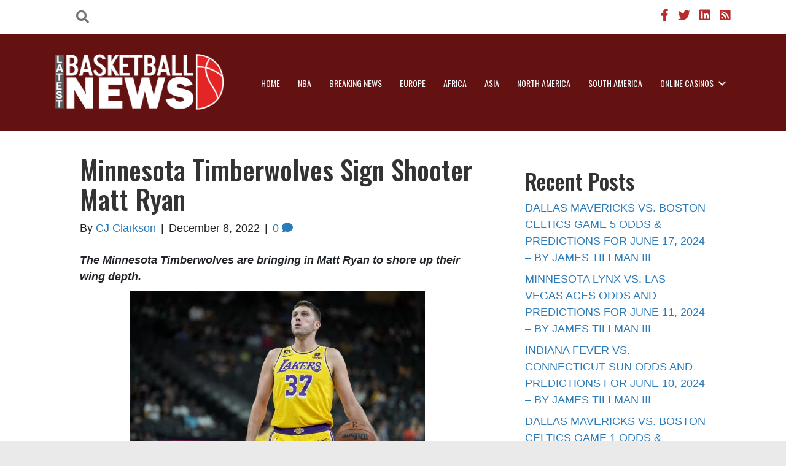

--- FILE ---
content_type: text/html; charset=UTF-8
request_url: https://www.latestbasketballnews.com/minnesota-timberwolves-sign-shooter-matt-ryan/
body_size: 60548
content:
<!DOCTYPE html>
<html lang="en-US">
<head>
<meta charset="UTF-8" />
<meta name='viewport' content='width=device-width, initial-scale=1.0' />
<meta http-equiv='X-UA-Compatible' content='IE=edge' />
<link rel="profile" href="https://gmpg.org/xfn/11" />
<title>Minnesota Timberwolves Sign Shooter Matt Ryan &#8211; Latest Basketball News</title>
<meta name='robots' content='max-image-preview:large' />
<link rel='dns-prefetch' href='//fonts.googleapis.com' />
<link href='https://fonts.gstatic.com' crossorigin rel='preconnect' />
<link rel="alternate" type="application/rss+xml" title="Latest Basketball News &raquo; Feed" href="https://www.latestbasketballnews.com/feed/" />
<link rel="alternate" type="application/rss+xml" title="Latest Basketball News &raquo; Comments Feed" href="https://www.latestbasketballnews.com/comments/feed/" />
<link rel="alternate" type="application/rss+xml" title="Latest Basketball News &raquo; Minnesota Timberwolves Sign Shooter Matt Ryan Comments Feed" href="https://www.latestbasketballnews.com/minnesota-timberwolves-sign-shooter-matt-ryan/feed/" />
<link rel="alternate" title="oEmbed (JSON)" type="application/json+oembed" href="https://www.latestbasketballnews.com/wp-json/oembed/1.0/embed?url=https%3A%2F%2Fwww.latestbasketballnews.com%2Fminnesota-timberwolves-sign-shooter-matt-ryan%2F" />
<link rel="alternate" title="oEmbed (XML)" type="text/xml+oembed" href="https://www.latestbasketballnews.com/wp-json/oembed/1.0/embed?url=https%3A%2F%2Fwww.latestbasketballnews.com%2Fminnesota-timberwolves-sign-shooter-matt-ryan%2F&#038;format=xml" />
<link rel="preload" href="https://www.latestbasketballnews.com/wp-content/plugins/bb-plugin/fonts/fontawesome/5.15.4/webfonts/fa-brands-400.woff2" as="font" type="font/woff2" crossorigin="anonymous">
<link rel="preload" href="https://www.latestbasketballnews.com/wp-content/plugins/bb-plugin/fonts/fontawesome/5.15.4/webfonts/fa-solid-900.woff2" as="font" type="font/woff2" crossorigin="anonymous">
<link rel="preload" href="https://www.latestbasketballnews.com/wp-content/plugins/bb-plugin/fonts/fontawesome/5.15.4/webfonts/fa-regular-400.woff2" as="font" type="font/woff2" crossorigin="anonymous">
<style id='wp-img-auto-sizes-contain-inline-css'>
img:is([sizes=auto i],[sizes^="auto," i]){contain-intrinsic-size:3000px 1500px}
/*# sourceURL=wp-img-auto-sizes-contain-inline-css */
</style>
<style id='wp-emoji-styles-inline-css'>

	img.wp-smiley, img.emoji {
		display: inline !important;
		border: none !important;
		box-shadow: none !important;
		height: 1em !important;
		width: 1em !important;
		margin: 0 0.07em !important;
		vertical-align: -0.1em !important;
		background: none !important;
		padding: 0 !important;
	}
/*# sourceURL=wp-emoji-styles-inline-css */
</style>
<style id='wp-block-library-inline-css'>
:root{--wp-block-synced-color:#7a00df;--wp-block-synced-color--rgb:122,0,223;--wp-bound-block-color:var(--wp-block-synced-color);--wp-editor-canvas-background:#ddd;--wp-admin-theme-color:#007cba;--wp-admin-theme-color--rgb:0,124,186;--wp-admin-theme-color-darker-10:#006ba1;--wp-admin-theme-color-darker-10--rgb:0,107,160.5;--wp-admin-theme-color-darker-20:#005a87;--wp-admin-theme-color-darker-20--rgb:0,90,135;--wp-admin-border-width-focus:2px}@media (min-resolution:192dpi){:root{--wp-admin-border-width-focus:1.5px}}.wp-element-button{cursor:pointer}:root .has-very-light-gray-background-color{background-color:#eee}:root .has-very-dark-gray-background-color{background-color:#313131}:root .has-very-light-gray-color{color:#eee}:root .has-very-dark-gray-color{color:#313131}:root .has-vivid-green-cyan-to-vivid-cyan-blue-gradient-background{background:linear-gradient(135deg,#00d084,#0693e3)}:root .has-purple-crush-gradient-background{background:linear-gradient(135deg,#34e2e4,#4721fb 50%,#ab1dfe)}:root .has-hazy-dawn-gradient-background{background:linear-gradient(135deg,#faaca8,#dad0ec)}:root .has-subdued-olive-gradient-background{background:linear-gradient(135deg,#fafae1,#67a671)}:root .has-atomic-cream-gradient-background{background:linear-gradient(135deg,#fdd79a,#004a59)}:root .has-nightshade-gradient-background{background:linear-gradient(135deg,#330968,#31cdcf)}:root .has-midnight-gradient-background{background:linear-gradient(135deg,#020381,#2874fc)}:root{--wp--preset--font-size--normal:16px;--wp--preset--font-size--huge:42px}.has-regular-font-size{font-size:1em}.has-larger-font-size{font-size:2.625em}.has-normal-font-size{font-size:var(--wp--preset--font-size--normal)}.has-huge-font-size{font-size:var(--wp--preset--font-size--huge)}.has-text-align-center{text-align:center}.has-text-align-left{text-align:left}.has-text-align-right{text-align:right}.has-fit-text{white-space:nowrap!important}#end-resizable-editor-section{display:none}.aligncenter{clear:both}.items-justified-left{justify-content:flex-start}.items-justified-center{justify-content:center}.items-justified-right{justify-content:flex-end}.items-justified-space-between{justify-content:space-between}.screen-reader-text{border:0;clip-path:inset(50%);height:1px;margin:-1px;overflow:hidden;padding:0;position:absolute;width:1px;word-wrap:normal!important}.screen-reader-text:focus{background-color:#ddd;clip-path:none;color:#444;display:block;font-size:1em;height:auto;left:5px;line-height:normal;padding:15px 23px 14px;text-decoration:none;top:5px;width:auto;z-index:100000}html :where(.has-border-color){border-style:solid}html :where([style*=border-top-color]){border-top-style:solid}html :where([style*=border-right-color]){border-right-style:solid}html :where([style*=border-bottom-color]){border-bottom-style:solid}html :where([style*=border-left-color]){border-left-style:solid}html :where([style*=border-width]){border-style:solid}html :where([style*=border-top-width]){border-top-style:solid}html :where([style*=border-right-width]){border-right-style:solid}html :where([style*=border-bottom-width]){border-bottom-style:solid}html :where([style*=border-left-width]){border-left-style:solid}html :where(img[class*=wp-image-]){height:auto;max-width:100%}:where(figure){margin:0 0 1em}html :where(.is-position-sticky){--wp-admin--admin-bar--position-offset:var(--wp-admin--admin-bar--height,0px)}@media screen and (max-width:600px){html :where(.is-position-sticky){--wp-admin--admin-bar--position-offset:0px}}

/*# sourceURL=wp-block-library-inline-css */
</style><style id='wp-block-heading-inline-css'>
h1:where(.wp-block-heading).has-background,h2:where(.wp-block-heading).has-background,h3:where(.wp-block-heading).has-background,h4:where(.wp-block-heading).has-background,h5:where(.wp-block-heading).has-background,h6:where(.wp-block-heading).has-background{padding:1.25em 2.375em}h1.has-text-align-left[style*=writing-mode]:where([style*=vertical-lr]),h1.has-text-align-right[style*=writing-mode]:where([style*=vertical-rl]),h2.has-text-align-left[style*=writing-mode]:where([style*=vertical-lr]),h2.has-text-align-right[style*=writing-mode]:where([style*=vertical-rl]),h3.has-text-align-left[style*=writing-mode]:where([style*=vertical-lr]),h3.has-text-align-right[style*=writing-mode]:where([style*=vertical-rl]),h4.has-text-align-left[style*=writing-mode]:where([style*=vertical-lr]),h4.has-text-align-right[style*=writing-mode]:where([style*=vertical-rl]),h5.has-text-align-left[style*=writing-mode]:where([style*=vertical-lr]),h5.has-text-align-right[style*=writing-mode]:where([style*=vertical-rl]),h6.has-text-align-left[style*=writing-mode]:where([style*=vertical-lr]),h6.has-text-align-right[style*=writing-mode]:where([style*=vertical-rl]){rotate:180deg}
/*# sourceURL=https://www.latestbasketballnews.com/wp-includes/blocks/heading/style.min.css */
</style>
<style id='wp-block-image-inline-css'>
.wp-block-image>a,.wp-block-image>figure>a{display:inline-block}.wp-block-image img{box-sizing:border-box;height:auto;max-width:100%;vertical-align:bottom}@media not (prefers-reduced-motion){.wp-block-image img.hide{visibility:hidden}.wp-block-image img.show{animation:show-content-image .4s}}.wp-block-image[style*=border-radius] img,.wp-block-image[style*=border-radius]>a{border-radius:inherit}.wp-block-image.has-custom-border img{box-sizing:border-box}.wp-block-image.aligncenter{text-align:center}.wp-block-image.alignfull>a,.wp-block-image.alignwide>a{width:100%}.wp-block-image.alignfull img,.wp-block-image.alignwide img{height:auto;width:100%}.wp-block-image .aligncenter,.wp-block-image .alignleft,.wp-block-image .alignright,.wp-block-image.aligncenter,.wp-block-image.alignleft,.wp-block-image.alignright{display:table}.wp-block-image .aligncenter>figcaption,.wp-block-image .alignleft>figcaption,.wp-block-image .alignright>figcaption,.wp-block-image.aligncenter>figcaption,.wp-block-image.alignleft>figcaption,.wp-block-image.alignright>figcaption{caption-side:bottom;display:table-caption}.wp-block-image .alignleft{float:left;margin:.5em 1em .5em 0}.wp-block-image .alignright{float:right;margin:.5em 0 .5em 1em}.wp-block-image .aligncenter{margin-left:auto;margin-right:auto}.wp-block-image :where(figcaption){margin-bottom:1em;margin-top:.5em}.wp-block-image.is-style-circle-mask img{border-radius:9999px}@supports ((-webkit-mask-image:none) or (mask-image:none)) or (-webkit-mask-image:none){.wp-block-image.is-style-circle-mask img{border-radius:0;-webkit-mask-image:url('data:image/svg+xml;utf8,<svg viewBox="0 0 100 100" xmlns="http://www.w3.org/2000/svg"><circle cx="50" cy="50" r="50"/></svg>');mask-image:url('data:image/svg+xml;utf8,<svg viewBox="0 0 100 100" xmlns="http://www.w3.org/2000/svg"><circle cx="50" cy="50" r="50"/></svg>');mask-mode:alpha;-webkit-mask-position:center;mask-position:center;-webkit-mask-repeat:no-repeat;mask-repeat:no-repeat;-webkit-mask-size:contain;mask-size:contain}}:root :where(.wp-block-image.is-style-rounded img,.wp-block-image .is-style-rounded img){border-radius:9999px}.wp-block-image figure{margin:0}.wp-lightbox-container{display:flex;flex-direction:column;position:relative}.wp-lightbox-container img{cursor:zoom-in}.wp-lightbox-container img:hover+button{opacity:1}.wp-lightbox-container button{align-items:center;backdrop-filter:blur(16px) saturate(180%);background-color:#5a5a5a40;border:none;border-radius:4px;cursor:zoom-in;display:flex;height:20px;justify-content:center;opacity:0;padding:0;position:absolute;right:16px;text-align:center;top:16px;width:20px;z-index:100}@media not (prefers-reduced-motion){.wp-lightbox-container button{transition:opacity .2s ease}}.wp-lightbox-container button:focus-visible{outline:3px auto #5a5a5a40;outline:3px auto -webkit-focus-ring-color;outline-offset:3px}.wp-lightbox-container button:hover{cursor:pointer;opacity:1}.wp-lightbox-container button:focus{opacity:1}.wp-lightbox-container button:focus,.wp-lightbox-container button:hover,.wp-lightbox-container button:not(:hover):not(:active):not(.has-background){background-color:#5a5a5a40;border:none}.wp-lightbox-overlay{box-sizing:border-box;cursor:zoom-out;height:100vh;left:0;overflow:hidden;position:fixed;top:0;visibility:hidden;width:100%;z-index:100000}.wp-lightbox-overlay .close-button{align-items:center;cursor:pointer;display:flex;justify-content:center;min-height:40px;min-width:40px;padding:0;position:absolute;right:calc(env(safe-area-inset-right) + 16px);top:calc(env(safe-area-inset-top) + 16px);z-index:5000000}.wp-lightbox-overlay .close-button:focus,.wp-lightbox-overlay .close-button:hover,.wp-lightbox-overlay .close-button:not(:hover):not(:active):not(.has-background){background:none;border:none}.wp-lightbox-overlay .lightbox-image-container{height:var(--wp--lightbox-container-height);left:50%;overflow:hidden;position:absolute;top:50%;transform:translate(-50%,-50%);transform-origin:top left;width:var(--wp--lightbox-container-width);z-index:9999999999}.wp-lightbox-overlay .wp-block-image{align-items:center;box-sizing:border-box;display:flex;height:100%;justify-content:center;margin:0;position:relative;transform-origin:0 0;width:100%;z-index:3000000}.wp-lightbox-overlay .wp-block-image img{height:var(--wp--lightbox-image-height);min-height:var(--wp--lightbox-image-height);min-width:var(--wp--lightbox-image-width);width:var(--wp--lightbox-image-width)}.wp-lightbox-overlay .wp-block-image figcaption{display:none}.wp-lightbox-overlay button{background:none;border:none}.wp-lightbox-overlay .scrim{background-color:#fff;height:100%;opacity:.9;position:absolute;width:100%;z-index:2000000}.wp-lightbox-overlay.active{visibility:visible}@media not (prefers-reduced-motion){.wp-lightbox-overlay.active{animation:turn-on-visibility .25s both}.wp-lightbox-overlay.active img{animation:turn-on-visibility .35s both}.wp-lightbox-overlay.show-closing-animation:not(.active){animation:turn-off-visibility .35s both}.wp-lightbox-overlay.show-closing-animation:not(.active) img{animation:turn-off-visibility .25s both}.wp-lightbox-overlay.zoom.active{animation:none;opacity:1;visibility:visible}.wp-lightbox-overlay.zoom.active .lightbox-image-container{animation:lightbox-zoom-in .4s}.wp-lightbox-overlay.zoom.active .lightbox-image-container img{animation:none}.wp-lightbox-overlay.zoom.active .scrim{animation:turn-on-visibility .4s forwards}.wp-lightbox-overlay.zoom.show-closing-animation:not(.active){animation:none}.wp-lightbox-overlay.zoom.show-closing-animation:not(.active) .lightbox-image-container{animation:lightbox-zoom-out .4s}.wp-lightbox-overlay.zoom.show-closing-animation:not(.active) .lightbox-image-container img{animation:none}.wp-lightbox-overlay.zoom.show-closing-animation:not(.active) .scrim{animation:turn-off-visibility .4s forwards}}@keyframes show-content-image{0%{visibility:hidden}99%{visibility:hidden}to{visibility:visible}}@keyframes turn-on-visibility{0%{opacity:0}to{opacity:1}}@keyframes turn-off-visibility{0%{opacity:1;visibility:visible}99%{opacity:0;visibility:visible}to{opacity:0;visibility:hidden}}@keyframes lightbox-zoom-in{0%{transform:translate(calc((-100vw + var(--wp--lightbox-scrollbar-width))/2 + var(--wp--lightbox-initial-left-position)),calc(-50vh + var(--wp--lightbox-initial-top-position))) scale(var(--wp--lightbox-scale))}to{transform:translate(-50%,-50%) scale(1)}}@keyframes lightbox-zoom-out{0%{transform:translate(-50%,-50%) scale(1);visibility:visible}99%{visibility:visible}to{transform:translate(calc((-100vw + var(--wp--lightbox-scrollbar-width))/2 + var(--wp--lightbox-initial-left-position)),calc(-50vh + var(--wp--lightbox-initial-top-position))) scale(var(--wp--lightbox-scale));visibility:hidden}}
/*# sourceURL=https://www.latestbasketballnews.com/wp-includes/blocks/image/style.min.css */
</style>
<style id='wp-block-image-theme-inline-css'>
:root :where(.wp-block-image figcaption){color:#555;font-size:13px;text-align:center}.is-dark-theme :root :where(.wp-block-image figcaption){color:#ffffffa6}.wp-block-image{margin:0 0 1em}
/*# sourceURL=https://www.latestbasketballnews.com/wp-includes/blocks/image/theme.min.css */
</style>
<style id='wp-block-latest-posts-inline-css'>
.wp-block-latest-posts{box-sizing:border-box}.wp-block-latest-posts.alignleft{margin-right:2em}.wp-block-latest-posts.alignright{margin-left:2em}.wp-block-latest-posts.wp-block-latest-posts__list{list-style:none}.wp-block-latest-posts.wp-block-latest-posts__list li{clear:both;overflow-wrap:break-word}.wp-block-latest-posts.is-grid{display:flex;flex-wrap:wrap}.wp-block-latest-posts.is-grid li{margin:0 1.25em 1.25em 0;width:100%}@media (min-width:600px){.wp-block-latest-posts.columns-2 li{width:calc(50% - .625em)}.wp-block-latest-posts.columns-2 li:nth-child(2n){margin-right:0}.wp-block-latest-posts.columns-3 li{width:calc(33.33333% - .83333em)}.wp-block-latest-posts.columns-3 li:nth-child(3n){margin-right:0}.wp-block-latest-posts.columns-4 li{width:calc(25% - .9375em)}.wp-block-latest-posts.columns-4 li:nth-child(4n){margin-right:0}.wp-block-latest-posts.columns-5 li{width:calc(20% - 1em)}.wp-block-latest-posts.columns-5 li:nth-child(5n){margin-right:0}.wp-block-latest-posts.columns-6 li{width:calc(16.66667% - 1.04167em)}.wp-block-latest-posts.columns-6 li:nth-child(6n){margin-right:0}}:root :where(.wp-block-latest-posts.is-grid){padding:0}:root :where(.wp-block-latest-posts.wp-block-latest-posts__list){padding-left:0}.wp-block-latest-posts__post-author,.wp-block-latest-posts__post-date{display:block;font-size:.8125em}.wp-block-latest-posts__post-excerpt,.wp-block-latest-posts__post-full-content{margin-bottom:1em;margin-top:.5em}.wp-block-latest-posts__featured-image a{display:inline-block}.wp-block-latest-posts__featured-image img{height:auto;max-width:100%;width:auto}.wp-block-latest-posts__featured-image.alignleft{float:left;margin-right:1em}.wp-block-latest-posts__featured-image.alignright{float:right;margin-left:1em}.wp-block-latest-posts__featured-image.aligncenter{margin-bottom:1em;text-align:center}
/*# sourceURL=https://www.latestbasketballnews.com/wp-includes/blocks/latest-posts/style.min.css */
</style>
<style id='wp-block-group-inline-css'>
.wp-block-group{box-sizing:border-box}:where(.wp-block-group.wp-block-group-is-layout-constrained){position:relative}
/*# sourceURL=https://www.latestbasketballnews.com/wp-includes/blocks/group/style.min.css */
</style>
<style id='wp-block-group-theme-inline-css'>
:where(.wp-block-group.has-background){padding:1.25em 2.375em}
/*# sourceURL=https://www.latestbasketballnews.com/wp-includes/blocks/group/theme.min.css */
</style>
<style id='wp-block-paragraph-inline-css'>
.is-small-text{font-size:.875em}.is-regular-text{font-size:1em}.is-large-text{font-size:2.25em}.is-larger-text{font-size:3em}.has-drop-cap:not(:focus):first-letter{float:left;font-size:8.4em;font-style:normal;font-weight:100;line-height:.68;margin:.05em .1em 0 0;text-transform:uppercase}body.rtl .has-drop-cap:not(:focus):first-letter{float:none;margin-left:.1em}p.has-drop-cap.has-background{overflow:hidden}:root :where(p.has-background){padding:1.25em 2.375em}:where(p.has-text-color:not(.has-link-color)) a{color:inherit}p.has-text-align-left[style*="writing-mode:vertical-lr"],p.has-text-align-right[style*="writing-mode:vertical-rl"]{rotate:180deg}
/*# sourceURL=https://www.latestbasketballnews.com/wp-includes/blocks/paragraph/style.min.css */
</style>
<style id='global-styles-inline-css'>
:root{--wp--preset--aspect-ratio--square: 1;--wp--preset--aspect-ratio--4-3: 4/3;--wp--preset--aspect-ratio--3-4: 3/4;--wp--preset--aspect-ratio--3-2: 3/2;--wp--preset--aspect-ratio--2-3: 2/3;--wp--preset--aspect-ratio--16-9: 16/9;--wp--preset--aspect-ratio--9-16: 9/16;--wp--preset--color--black: #000000;--wp--preset--color--cyan-bluish-gray: #abb8c3;--wp--preset--color--white: #ffffff;--wp--preset--color--pale-pink: #f78da7;--wp--preset--color--vivid-red: #cf2e2e;--wp--preset--color--luminous-vivid-orange: #ff6900;--wp--preset--color--luminous-vivid-amber: #fcb900;--wp--preset--color--light-green-cyan: #7bdcb5;--wp--preset--color--vivid-green-cyan: #00d084;--wp--preset--color--pale-cyan-blue: #8ed1fc;--wp--preset--color--vivid-cyan-blue: #0693e3;--wp--preset--color--vivid-purple: #9b51e0;--wp--preset--color--fl-heading-text: #333333;--wp--preset--color--fl-body-bg: #eaeaea;--wp--preset--color--fl-body-text: #212529;--wp--preset--color--fl-accent: #2b7bb9;--wp--preset--color--fl-accent-hover: #2b7bb9;--wp--preset--color--fl-topbar-bg: #ffffff;--wp--preset--color--fl-topbar-text: #000000;--wp--preset--color--fl-topbar-link: #428bca;--wp--preset--color--fl-topbar-hover: #428bca;--wp--preset--color--fl-header-bg: #ffffff;--wp--preset--color--fl-header-text: #000000;--wp--preset--color--fl-header-link: #428bca;--wp--preset--color--fl-header-hover: #428bca;--wp--preset--color--fl-nav-bg: #ffffff;--wp--preset--color--fl-nav-link: #428bca;--wp--preset--color--fl-nav-hover: #428bca;--wp--preset--color--fl-content-bg: #ffffff;--wp--preset--color--fl-footer-widgets-bg: #ffffff;--wp--preset--color--fl-footer-widgets-text: #000000;--wp--preset--color--fl-footer-widgets-link: #428bca;--wp--preset--color--fl-footer-widgets-hover: #428bca;--wp--preset--color--fl-footer-bg: #ffffff;--wp--preset--color--fl-footer-text: #000000;--wp--preset--color--fl-footer-link: #428bca;--wp--preset--color--fl-footer-hover: #428bca;--wp--preset--gradient--vivid-cyan-blue-to-vivid-purple: linear-gradient(135deg,rgb(6,147,227) 0%,rgb(155,81,224) 100%);--wp--preset--gradient--light-green-cyan-to-vivid-green-cyan: linear-gradient(135deg,rgb(122,220,180) 0%,rgb(0,208,130) 100%);--wp--preset--gradient--luminous-vivid-amber-to-luminous-vivid-orange: linear-gradient(135deg,rgb(252,185,0) 0%,rgb(255,105,0) 100%);--wp--preset--gradient--luminous-vivid-orange-to-vivid-red: linear-gradient(135deg,rgb(255,105,0) 0%,rgb(207,46,46) 100%);--wp--preset--gradient--very-light-gray-to-cyan-bluish-gray: linear-gradient(135deg,rgb(238,238,238) 0%,rgb(169,184,195) 100%);--wp--preset--gradient--cool-to-warm-spectrum: linear-gradient(135deg,rgb(74,234,220) 0%,rgb(151,120,209) 20%,rgb(207,42,186) 40%,rgb(238,44,130) 60%,rgb(251,105,98) 80%,rgb(254,248,76) 100%);--wp--preset--gradient--blush-light-purple: linear-gradient(135deg,rgb(255,206,236) 0%,rgb(152,150,240) 100%);--wp--preset--gradient--blush-bordeaux: linear-gradient(135deg,rgb(254,205,165) 0%,rgb(254,45,45) 50%,rgb(107,0,62) 100%);--wp--preset--gradient--luminous-dusk: linear-gradient(135deg,rgb(255,203,112) 0%,rgb(199,81,192) 50%,rgb(65,88,208) 100%);--wp--preset--gradient--pale-ocean: linear-gradient(135deg,rgb(255,245,203) 0%,rgb(182,227,212) 50%,rgb(51,167,181) 100%);--wp--preset--gradient--electric-grass: linear-gradient(135deg,rgb(202,248,128) 0%,rgb(113,206,126) 100%);--wp--preset--gradient--midnight: linear-gradient(135deg,rgb(2,3,129) 0%,rgb(40,116,252) 100%);--wp--preset--font-size--small: 13px;--wp--preset--font-size--medium: 20px;--wp--preset--font-size--large: 36px;--wp--preset--font-size--x-large: 42px;--wp--preset--spacing--20: 0.44rem;--wp--preset--spacing--30: 0.67rem;--wp--preset--spacing--40: 1rem;--wp--preset--spacing--50: 1.5rem;--wp--preset--spacing--60: 2.25rem;--wp--preset--spacing--70: 3.38rem;--wp--preset--spacing--80: 5.06rem;--wp--preset--shadow--natural: 6px 6px 9px rgba(0, 0, 0, 0.2);--wp--preset--shadow--deep: 12px 12px 50px rgba(0, 0, 0, 0.4);--wp--preset--shadow--sharp: 6px 6px 0px rgba(0, 0, 0, 0.2);--wp--preset--shadow--outlined: 6px 6px 0px -3px rgb(255, 255, 255), 6px 6px rgb(0, 0, 0);--wp--preset--shadow--crisp: 6px 6px 0px rgb(0, 0, 0);}:where(.is-layout-flex){gap: 0.5em;}:where(.is-layout-grid){gap: 0.5em;}body .is-layout-flex{display: flex;}.is-layout-flex{flex-wrap: wrap;align-items: center;}.is-layout-flex > :is(*, div){margin: 0;}body .is-layout-grid{display: grid;}.is-layout-grid > :is(*, div){margin: 0;}:where(.wp-block-columns.is-layout-flex){gap: 2em;}:where(.wp-block-columns.is-layout-grid){gap: 2em;}:where(.wp-block-post-template.is-layout-flex){gap: 1.25em;}:where(.wp-block-post-template.is-layout-grid){gap: 1.25em;}.has-black-color{color: var(--wp--preset--color--black) !important;}.has-cyan-bluish-gray-color{color: var(--wp--preset--color--cyan-bluish-gray) !important;}.has-white-color{color: var(--wp--preset--color--white) !important;}.has-pale-pink-color{color: var(--wp--preset--color--pale-pink) !important;}.has-vivid-red-color{color: var(--wp--preset--color--vivid-red) !important;}.has-luminous-vivid-orange-color{color: var(--wp--preset--color--luminous-vivid-orange) !important;}.has-luminous-vivid-amber-color{color: var(--wp--preset--color--luminous-vivid-amber) !important;}.has-light-green-cyan-color{color: var(--wp--preset--color--light-green-cyan) !important;}.has-vivid-green-cyan-color{color: var(--wp--preset--color--vivid-green-cyan) !important;}.has-pale-cyan-blue-color{color: var(--wp--preset--color--pale-cyan-blue) !important;}.has-vivid-cyan-blue-color{color: var(--wp--preset--color--vivid-cyan-blue) !important;}.has-vivid-purple-color{color: var(--wp--preset--color--vivid-purple) !important;}.has-black-background-color{background-color: var(--wp--preset--color--black) !important;}.has-cyan-bluish-gray-background-color{background-color: var(--wp--preset--color--cyan-bluish-gray) !important;}.has-white-background-color{background-color: var(--wp--preset--color--white) !important;}.has-pale-pink-background-color{background-color: var(--wp--preset--color--pale-pink) !important;}.has-vivid-red-background-color{background-color: var(--wp--preset--color--vivid-red) !important;}.has-luminous-vivid-orange-background-color{background-color: var(--wp--preset--color--luminous-vivid-orange) !important;}.has-luminous-vivid-amber-background-color{background-color: var(--wp--preset--color--luminous-vivid-amber) !important;}.has-light-green-cyan-background-color{background-color: var(--wp--preset--color--light-green-cyan) !important;}.has-vivid-green-cyan-background-color{background-color: var(--wp--preset--color--vivid-green-cyan) !important;}.has-pale-cyan-blue-background-color{background-color: var(--wp--preset--color--pale-cyan-blue) !important;}.has-vivid-cyan-blue-background-color{background-color: var(--wp--preset--color--vivid-cyan-blue) !important;}.has-vivid-purple-background-color{background-color: var(--wp--preset--color--vivid-purple) !important;}.has-black-border-color{border-color: var(--wp--preset--color--black) !important;}.has-cyan-bluish-gray-border-color{border-color: var(--wp--preset--color--cyan-bluish-gray) !important;}.has-white-border-color{border-color: var(--wp--preset--color--white) !important;}.has-pale-pink-border-color{border-color: var(--wp--preset--color--pale-pink) !important;}.has-vivid-red-border-color{border-color: var(--wp--preset--color--vivid-red) !important;}.has-luminous-vivid-orange-border-color{border-color: var(--wp--preset--color--luminous-vivid-orange) !important;}.has-luminous-vivid-amber-border-color{border-color: var(--wp--preset--color--luminous-vivid-amber) !important;}.has-light-green-cyan-border-color{border-color: var(--wp--preset--color--light-green-cyan) !important;}.has-vivid-green-cyan-border-color{border-color: var(--wp--preset--color--vivid-green-cyan) !important;}.has-pale-cyan-blue-border-color{border-color: var(--wp--preset--color--pale-cyan-blue) !important;}.has-vivid-cyan-blue-border-color{border-color: var(--wp--preset--color--vivid-cyan-blue) !important;}.has-vivid-purple-border-color{border-color: var(--wp--preset--color--vivid-purple) !important;}.has-vivid-cyan-blue-to-vivid-purple-gradient-background{background: var(--wp--preset--gradient--vivid-cyan-blue-to-vivid-purple) !important;}.has-light-green-cyan-to-vivid-green-cyan-gradient-background{background: var(--wp--preset--gradient--light-green-cyan-to-vivid-green-cyan) !important;}.has-luminous-vivid-amber-to-luminous-vivid-orange-gradient-background{background: var(--wp--preset--gradient--luminous-vivid-amber-to-luminous-vivid-orange) !important;}.has-luminous-vivid-orange-to-vivid-red-gradient-background{background: var(--wp--preset--gradient--luminous-vivid-orange-to-vivid-red) !important;}.has-very-light-gray-to-cyan-bluish-gray-gradient-background{background: var(--wp--preset--gradient--very-light-gray-to-cyan-bluish-gray) !important;}.has-cool-to-warm-spectrum-gradient-background{background: var(--wp--preset--gradient--cool-to-warm-spectrum) !important;}.has-blush-light-purple-gradient-background{background: var(--wp--preset--gradient--blush-light-purple) !important;}.has-blush-bordeaux-gradient-background{background: var(--wp--preset--gradient--blush-bordeaux) !important;}.has-luminous-dusk-gradient-background{background: var(--wp--preset--gradient--luminous-dusk) !important;}.has-pale-ocean-gradient-background{background: var(--wp--preset--gradient--pale-ocean) !important;}.has-electric-grass-gradient-background{background: var(--wp--preset--gradient--electric-grass) !important;}.has-midnight-gradient-background{background: var(--wp--preset--gradient--midnight) !important;}.has-small-font-size{font-size: var(--wp--preset--font-size--small) !important;}.has-medium-font-size{font-size: var(--wp--preset--font-size--medium) !important;}.has-large-font-size{font-size: var(--wp--preset--font-size--large) !important;}.has-x-large-font-size{font-size: var(--wp--preset--font-size--x-large) !important;}
/*# sourceURL=global-styles-inline-css */
</style>

<style id='classic-theme-styles-inline-css'>
/*! This file is auto-generated */
.wp-block-button__link{color:#fff;background-color:#32373c;border-radius:9999px;box-shadow:none;text-decoration:none;padding:calc(.667em + 2px) calc(1.333em + 2px);font-size:1.125em}.wp-block-file__button{background:#32373c;color:#fff;text-decoration:none}
/*# sourceURL=/wp-includes/css/classic-themes.min.css */
</style>
<link rel='stylesheet' id='font-awesome-5-css' href='https://www.latestbasketballnews.com/wp-content/plugins/bb-plugin/fonts/fontawesome/5.15.4/css/all.min.css?ver=2.8.6.1' media='all' />
<link rel='stylesheet' id='jquery-magnificpopup-css' href='https://www.latestbasketballnews.com/wp-content/plugins/bb-plugin/css/jquery.magnificpopup.min.css?ver=2.8.6.1' media='all' />
<link rel='stylesheet' id='dashicons-css' href='https://www.latestbasketballnews.com/wp-includes/css/dashicons.min.css?ver=81ef8696a0dcf0b9a0375a917362b38a' media='all' />
<link rel='stylesheet' id='fl-builder-layout-bundle-aa192324b17d424d0753395170e72054-css' href='https://www.latestbasketballnews.com/wp-content/uploads/bb-plugin/cache/aa192324b17d424d0753395170e72054-layout-bundle.css?ver=2.8.6.1-1.4.11.2' media='all' />
<link rel='stylesheet' id='tablepress-default-css' href='https://www.latestbasketballnews.com/wp-content/plugins/tablepress/css/build/default.css?ver=3.0.3' media='all' />
<link rel='stylesheet' id='base-css' href='https://www.latestbasketballnews.com/wp-content/themes/bb-theme/css/base.min.css?ver=1.7.17.1' media='all' />
<link rel='stylesheet' id='fl-automator-skin-css' href='https://www.latestbasketballnews.com/wp-content/uploads/bb-theme/skin-67acc020d9452.css?ver=1.7.17.1' media='all' />
<link rel='stylesheet' id='fl-builder-google-fonts-b8adf4a9e2329b321595a6a586e9817f-css' href='//fonts.googleapis.com/css?family=Oswald%3A400%2C500&#038;ver=6.9' media='all' />
<script src="https://www.latestbasketballnews.com/wp-includes/js/jquery/jquery.min.js?ver=3.7.1" id="jquery-core-js"></script>
<script src="https://www.latestbasketballnews.com/wp-includes/js/jquery/jquery-migrate.min.js?ver=3.4.1" id="jquery-migrate-js"></script>
<link rel="https://api.w.org/" href="https://www.latestbasketballnews.com/wp-json/" /><link rel="alternate" title="JSON" type="application/json" href="https://www.latestbasketballnews.com/wp-json/wp/v2/posts/103567" /><link rel="EditURI" type="application/rsd+xml" title="RSD" href="https://www.latestbasketballnews.com/xmlrpc.php?rsd" />
<link rel="canonical" href="https://www.latestbasketballnews.com/minnesota-timberwolves-sign-shooter-matt-ryan/" />
<link rel="pingback" href="https://www.latestbasketballnews.com/xmlrpc.php">
<link rel="icon" href="https://www.latestbasketballnews.com/wp-content/uploads/2023/05/latestbasketballnews-150x87.png" sizes="32x32" />
<link rel="icon" href="https://www.latestbasketballnews.com/wp-content/uploads/2023/05/latestbasketballnews.png" sizes="192x192" />
<link rel="apple-touch-icon" href="https://www.latestbasketballnews.com/wp-content/uploads/2023/05/latestbasketballnews.png" />
<meta name="msapplication-TileImage" content="https://www.latestbasketballnews.com/wp-content/uploads/2023/05/latestbasketballnews.png" />
<link rel="stylesheet" href="https://www.latestbasketballnews.com/wp-content/themes/lbn-child-theme/style.css" /></head>
<body data-rsssl=1 class="wp-singular post-template-default single single-post postid-103567 single-format-standard wp-theme-bb-theme wp-child-theme-lbn-child-theme fl-builder-2-8-6-1 fl-themer-1-4-11-2 fl-theme-1-7-17-1 fl-theme-builder-header fl-theme-builder-header-header fl-theme-builder-footer fl-theme-builder-footer-footer fl-framework-base fl-preset-default fl-full-width fl-has-sidebar fl-search-active has-blocks" itemscope="itemscope" itemtype="https://schema.org/WebPage">
<a aria-label="Skip to content" class="fl-screen-reader-text" href="#fl-main-content">Skip to content</a><div class="fl-page">
	<header class="fl-builder-content fl-builder-content-9 fl-builder-global-templates-locked" data-post-id="9" data-type="header" data-sticky="1" data-sticky-on="" data-sticky-breakpoint="medium" data-shrink="1" data-overlay="0" data-overlay-bg="transparent" data-shrink-image-height="50px" role="banner" itemscope="itemscope" itemtype="http://schema.org/WPHeader"><div class="fl-row fl-row-full-width fl-row-bg-color fl-node-rj6bnsdez728 fl-row-default-height fl-row-align-center" data-node="rj6bnsdez728">
	<div class="fl-row-content-wrap">
						<div class="fl-row-content fl-row-fixed-width fl-node-content">
		
<div class="fl-col-group fl-node-zvkut7r3byod fl-col-group-equal-height fl-col-group-align-center fl-col-group-custom-width" data-node="zvkut7r3byod">
			<div class="fl-col fl-node-acvrliexpb2m fl-col-bg-color fl-col-small fl-col-small-custom-width" data-node="acvrliexpb2m">
	<div class="fl-col-content fl-node-content"><div class="fl-module fl-module-search fl-node-h7gk19lwc45n" data-node="h7gk19lwc45n">
	<div class="fl-module-content fl-node-content">
		<div class="fl-search-form fl-search-form-button fl-search-button-fullscreen fl-search-button-center fl-search-form-width-full"
	>
	<div class="fl-search-form-wrap">
		<div class="fl-search-form-fields">
			<div class="fl-search-form-input-wrap">
				<form role="search" aria-label="Search form" method="get" action="https://www.latestbasketballnews.com/">
	<div class="fl-form-field">
		<input type="search" aria-label="Search input" class="fl-search-text" placeholder="" value="" name="s" />

				<div class="fl-search-loader-wrap">
			<div class="fl-search-loader">
				<svg class="spinner" viewBox="0 0 50 50">
					<circle class="path" cx="25" cy="25" r="20" fill="none" stroke-width="5"></circle>
				</svg>
			</div>
		</div>
			</div>
		<div class="fl-search-results-content"></div>
	</form>
			</div>
			<div class="fl-button-wrap fl-button-width-auto fl-button-center fl-button-has-icon">
			<a href="#" target="_self" class="fl-button">
					<i class="fl-button-icon fl-button-icon-before fas fa-search" aria-hidden="true"></i>
							</a>
</div>
		</div>
	</div>
</div>
	</div>
</div>
</div>
</div>
			<div class="fl-col fl-node-0a859cj16msr fl-col-bg-color fl-col-small-custom-width" data-node="0a859cj16msr">
	<div class="fl-col-content fl-node-content"><div class="fl-module fl-module-icon-group fl-node-uioknh9eq57s" data-node="uioknh9eq57s">
	<div class="fl-module-content fl-node-content">
		<div class="fl-icon-group">
	<span class="fl-icon">
								<a href="https://www.facebook.com/TheLatestBasketballNews/" target="_blank" rel="noopener" >
							<i class="fab fa-facebook-f" aria-hidden="true"></i>
						</a>
			</span>
		<span class="fl-icon">
								<a href="https://twitter.com/basketball4News" target="_blank" rel="noopener" >
							<i class="fab fa-twitter" aria-hidden="true"></i>
						</a>
			</span>
		<span class="fl-icon">
								<a href="https://www.linkedin.com/showcase/latest-basketball-news" target="_blank" rel="noopener" >
							<i class="fab fa-linkedin" aria-hidden="true"></i>
						</a>
			</span>
		<span class="fl-icon">
								<a href="https://www.latestbasketballnews.com/feed/" target="_blank" rel="noopener" >
							<i class="fas fa-rss-square" aria-hidden="true"></i>
						</a>
			</span>
	</div>
	</div>
</div>
</div>
</div>
	</div>
		</div>
	</div>
</div>
<div class="fl-row fl-row-full-width fl-row-bg-color fl-node-r3spbxy1awlm fl-row-default-height fl-row-align-center" data-node="r3spbxy1awlm">
	<div class="fl-row-content-wrap">
						<div class="fl-row-content fl-row-fixed-width fl-node-content">
		
<div class="fl-col-group fl-node-wfzr038sntb6 fl-col-group-equal-height fl-col-group-align-center fl-col-group-custom-width" data-node="wfzr038sntb6">
			<div class="fl-col fl-node-rsodk85nz7y1 fl-col-bg-color fl-col-small fl-col-small-custom-width" data-node="rsodk85nz7y1">
	<div class="fl-col-content fl-node-content"><div class="fl-module fl-module-photo fl-node-y25ks0cpu86l" data-node="y25ks0cpu86l">
	<div class="fl-module-content fl-node-content">
		<div class="fl-photo fl-photo-align-center" itemscope itemtype="https://schema.org/ImageObject">
	<div class="fl-photo-content fl-photo-img-png">
				<a href="/"  target="_self" itemprop="url">
				<img loading="lazy" decoding="async" width="303" height="125" class="fl-photo-img wp-image-11" src="https://new.latestbasketballnews.com/wp-content/uploads/2023/04/lbn-logo.png" alt="lbn-logo" itemprop="image" title="lbn-logo"  data-no-lazy="1" srcset="https://www.latestbasketballnews.com/wp-content/uploads/2023/04/lbn-logo.png 303w, https://www.latestbasketballnews.com/wp-content/uploads/2023/04/lbn-logo-300x124.png 300w" sizes="auto, (max-width: 303px) 100vw, 303px" />
				</a>
					</div>
	</div>
	</div>
</div>
</div>
</div>
			<div class="fl-col fl-node-f2zjhmpn6b0e fl-col-bg-color fl-col-small-custom-width" data-node="f2zjhmpn6b0e">
	<div class="fl-col-content fl-node-content"><div class="fl-module fl-module-menu fl-node-yowie7l358z4" data-node="yowie7l358z4">
	<div class="fl-module-content fl-node-content">
		<div class="fl-menu fl-menu-responsive-toggle-mobile">
	<button class="fl-menu-mobile-toggle hamburger" aria-label="Menu"><span class="fl-menu-icon svg-container"><svg version="1.1" class="hamburger-menu" xmlns="http://www.w3.org/2000/svg" xmlns:xlink="http://www.w3.org/1999/xlink" viewBox="0 0 512 512">
<rect class="fl-hamburger-menu-top" width="512" height="102"/>
<rect class="fl-hamburger-menu-middle" y="205" width="512" height="102"/>
<rect class="fl-hamburger-menu-bottom" y="410" width="512" height="102"/>
</svg>
</span></button>	<div class="fl-clear"></div>
	<nav aria-label="Menu" itemscope="itemscope" itemtype="https://schema.org/SiteNavigationElement"><ul id="menu-main-menu" class="menu fl-menu-horizontal fl-toggle-arrows"><li id="menu-item-104649" class="menu-item menu-item-type-custom menu-item-object-custom"><a href="/">Home</a></li><li id="menu-item-104673" class="menu-item menu-item-type-taxonomy menu-item-object-category current-post-ancestor current-menu-parent current-post-parent"><a href="https://www.latestbasketballnews.com/category/nba/">NBA</a></li><li id="menu-item-104657" class="menu-item menu-item-type-taxonomy menu-item-object-category"><a href="https://www.latestbasketballnews.com/category/breaking-news/">Breaking News</a></li><li id="menu-item-104650" class="menu-item menu-item-type-taxonomy menu-item-object-category"><a href="https://www.latestbasketballnews.com/category/europe/">Europe</a></li><li id="menu-item-104660" class="menu-item menu-item-type-taxonomy menu-item-object-category"><a href="https://www.latestbasketballnews.com/category/africa/">Africa</a></li><li id="menu-item-104659" class="menu-item menu-item-type-taxonomy menu-item-object-category"><a href="https://www.latestbasketballnews.com/category/asia/">Asia</a></li><li id="menu-item-104662" class="menu-item menu-item-type-taxonomy menu-item-object-category"><a href="https://www.latestbasketballnews.com/category/north-america/">North America</a></li><li id="menu-item-104663" class="menu-item menu-item-type-taxonomy menu-item-object-category"><a href="https://www.latestbasketballnews.com/category/south-america/">South America</a></li><li id="menu-item-121377" class="menu-item menu-item-type-taxonomy menu-item-object-category menu-item-has-children fl-has-submenu"><div class="fl-has-submenu-container"><a href="https://www.latestbasketballnews.com/category/europe/">Online Casinos</a><span class="fl-menu-toggle"></span></div><ul class="sub-menu">	<li id="menu-item-121373" class="menu-item menu-item-type-post_type menu-item-object-page"><a href="https://www.latestbasketballnews.com/online-casinos/west-virginia/">WV Online Casinos</a></li>	<li id="menu-item-121374" class="menu-item menu-item-type-post_type menu-item-object-page"><a href="https://www.latestbasketballnews.com/online-casinos/pennsylvania/">PA Online Casinos</a></li>	<li id="menu-item-121375" class="menu-item menu-item-type-post_type menu-item-object-page"><a href="https://www.latestbasketballnews.com/online-casinos/new-jersey/">NJ Online Casinos</a></li>	<li id="menu-item-121376" class="menu-item menu-item-type-post_type menu-item-object-page"><a href="https://www.latestbasketballnews.com/online-casinos/michigan/">MI Online Casinos</a></li></ul></li></ul></nav></div>
	</div>
</div>
</div>
</div>
	</div>
		</div>
	</div>
</div>
</header>	<div id="fl-main-content" class="fl-page-content" itemprop="mainContentOfPage" role="main">

		
<div class="container">
	<div class="row">

		
		<div class="fl-content fl-content-left col-md-8">
			<article class="fl-post post-103567 post type-post status-publish format-standard hentry category-nba tag-2022-23-nba-season" id="fl-post-103567" itemscope itemtype="https://schema.org/BlogPosting">

	
	<header class="fl-post-header">
		<h1 class="fl-post-title" itemprop="headline">
			Minnesota Timberwolves Sign Shooter Matt Ryan					</h1>
		<div class="fl-post-meta fl-post-meta-top"><span class="fl-post-author">By <a href="https://www.latestbasketballnews.com/author/staffan/"><span>CJ Clarkson</span></a></span><span class="fl-sep"> | </span><span class="fl-post-date">December 8, 2022</span><span class="fl-sep"> | </span><span class="fl-comments-popup-link"><a href="https://www.latestbasketballnews.com/minnesota-timberwolves-sign-shooter-matt-ryan/#respond" tabindex="-1" aria-hidden="true"><span aria-label="Comments: 0">0 <i aria-hidden="true" class="fas fa-comment"></i></span></a></span></div><meta itemscope itemprop="mainEntityOfPage" itemtype="https://schema.org/WebPage" itemid="https://www.latestbasketballnews.com/minnesota-timberwolves-sign-shooter-matt-ryan/" content="Minnesota Timberwolves Sign Shooter Matt Ryan" /><meta itemprop="datePublished" content="2022-12-08" /><meta itemprop="dateModified" content="2022-12-08" /><div itemprop="publisher" itemscope itemtype="https://schema.org/Organization"><meta itemprop="name" content="Latest Basketball News"></div><div itemscope itemprop="author" itemtype="https://schema.org/Person"><meta itemprop="url" content="https://www.latestbasketballnews.com/author/staffan/" /><meta itemprop="name" content="CJ Clarkson" /></div><div itemprop="interactionStatistic" itemscope itemtype="https://schema.org/InteractionCounter"><meta itemprop="interactionType" content="https://schema.org/CommentAction" /><meta itemprop="userInteractionCount" content="0" /></div>	</header><!-- .fl-post-header -->

	
	
	<div class="fl-post-content clearfix" itemprop="text">
		
<p><strong><em>The Minnesota Timberwolves are bringing in Matt Ryan to shore up their wing depth.</em></strong></p>


<div class="wp-block-image">
<figure class="aligncenter size-large"><img decoding="async" src="https://www.latestbasketballnews.com/wp-content/uploads/2022/12/ryan-480x320.jpg" alt="matt ryan" class="wp-image-103568"/><figcaption class="wp-element-caption">Photo by Jeff Bottari/NBAE/Getty Images<br></figcaption></figure>
</div>


<h2 class="wp-block-heading">Matt Ryan Heads to Minnesota</h2>



<p>After being released by the Los Angeles Lakers, Matt Ryan has a new door opened for him. According to <a href="https://twitter.com/ShamsCharania/status/1600340067398012928">Shams Charania</a> of The Athletic, the Minnesota Timberwolves have inked Ryan on a two-way contract, bringing in a solid shooter to help space the floor for the team&#8217;s stars. Ryan played 12 games for the Lakers this season, averaging 10.8 minutes, 3.9 points, 1.2 rebounds, and a decent 37.1% clip from the three-point line. </p>



<p>Matt Ryan went undrafted during the 2020 NBA Draft. He played college ball for three teams, namely Notre Dame, Vanderbilt, and Chattanooga. He broke out of his shell in his last year, putting up 15.4 points, 4.9 rebounds, and 1.9 assists for Chattanooga. After going undrafted in 2020, Ryan suited up for the Grand Rapids Gold, Maine Celtics, and Iowa Wolves in the G League. He was also a part of the Boston Celtics&#8217; roster last season but only logged one game the whole year.</p>



<p>As for the Wolves, the arrival of Ryan would give them another shooter to work with. They are one of the worst shooting teams in the league, ranking 26th out of 30 teams in terms of three-point percentage. When you look at their roster, only Taurean Prince (38.9% clip on 3.0 attempts) and Jaden McDaniels (38.1% clip on 3.0 attempts) are shooting at a respectable clip from deep.  </p>



<p>With a roster built with stars who can attack inside the paint, the Timberwolves need shooters like Ryan to have a more efficient offense. They need to make this work, especially after betting big on acquiring defensive-minded center Rudy Gobert <a href="https://www.latestbasketballnews.com/nba/early-season-grades-of-three-blockbuster-nba-trades/">from the Utah Jazz</a>. The Wolves are currently sporting a record of 12 wins against 12 defeats, with a challenging five-game road trip coming up.</p>
	</div><!-- .fl-post-content -->

	
	<div class="fl-post-meta fl-post-meta-bottom"><div class="fl-post-cats-tags">Posted in <a href="https://www.latestbasketballnews.com/category/nba/" rel="category tag">NBA</a> and tagged <a href="https://www.latestbasketballnews.com/tag/2022-23-nba-season/" rel="tag">2022-23 NBA Season</a></div></div>		
</article>
<div class="fl-comments">

	
			<div id="respond" class="comment-respond">
		<h3 id="reply-title" class="comment-reply-title">Leave a Comment <small><a rel="nofollow" id="cancel-comment-reply-link" href="/minnesota-timberwolves-sign-shooter-matt-ryan/#respond" style="display:none;">Cancel Reply</a></small></h3><p>You must be <a href="https://www.latestbasketballnews.com/wp-login.php?redirect_to=https%3A%2F%2Fwww.latestbasketballnews.com%2Fminnesota-timberwolves-sign-shooter-matt-ryan%2F">logged in</a> to post a comment.</p>	</div><!-- #respond -->
		</div>


<!-- .fl-post -->
		</div>

		<div class="fl-sidebar  fl-sidebar-right fl-sidebar-display-desktop col-md-4" itemscope="itemscope" itemtype="https://schema.org/WPSideBar">
		<aside id="block-3" class="fl-widget widget_block">
<div class="wp-block-group"><div class="wp-block-group__inner-container is-layout-flow wp-block-group-is-layout-flow">
<h2 class="wp-block-heading">Recent Posts</h2>


<ul class="wp-block-latest-posts__list wp-block-latest-posts"><li><a class="wp-block-latest-posts__post-title" href="https://www.latestbasketballnews.com/dallas-mavericks-vs-boston-celtics-game-5-odds-predictions-for-june-17-2024-by-james-tillman-iii/">DALLAS MAVERICKS VS. BOSTON CELTICS GAME 5 ODDS &#038; PREDICTIONS FOR JUNE 17, 2024 – BY JAMES TILLMAN III </a></li>
<li><a class="wp-block-latest-posts__post-title" href="https://www.latestbasketballnews.com/minnesota-lynx-vs-las-vegas-aces-odds-and-predictions-for-june-11-2024-by-james-tillman-iii/">MINNESOTA LYNX VS. LAS VEGAS ACES ODDS AND PREDICTIONS FOR JUNE 11, 2024 – BY JAMES TILLMAN III</a></li>
<li><a class="wp-block-latest-posts__post-title" href="https://www.latestbasketballnews.com/indiana-fever-vs-connecticut-sun-odds-and-predictions-for-june-10-2024/">INDIANA FEVER VS. CONNECTICUT SUN ODDS AND PREDICTIONS FOR JUNE 10, 2024 – BY JAMES TILLMAN III</a></li>
<li><a class="wp-block-latest-posts__post-title" href="https://www.latestbasketballnews.com/dallas-mavericks-vs-boston-celtics-game-1-odds-predictions-for-june-6-2024/">DALLAS MAVERICKS VS. BOSTON CELTICS GAME 1 ODDS &#038; PREDICTIONS FOR JUNE 6, 2024 </a></li>
<li><a class="wp-block-latest-posts__post-title" href="https://www.latestbasketballnews.com/new-york-liberty-vs-chicago-sky-odds-and-predictions-for-june-4-2024/">NEW YORK LIBERTY VS. CHICAGO SKY ODDS AND PREDICTIONS FOR JUNE 4, 2024</a></li>
</ul></div></div>
</aside>	</div>

	</div>
</div>


	</div><!-- .fl-page-content -->
	<footer class="fl-builder-content fl-builder-content-16 fl-builder-global-templates-locked" data-post-id="16" data-type="footer" itemscope="itemscope" itemtype="http://schema.org/WPFooter"><div class="fl-row fl-row-full-width fl-row-bg-color fl-node-gdmcswox4p3q fl-row-default-height fl-row-align-center" data-node="gdmcswox4p3q">
	<div class="fl-row-content-wrap">
						<div class="fl-row-content fl-row-fixed-width fl-node-content">
		
<div class="fl-col-group fl-node-rfjlesck39g6" data-node="rfjlesck39g6">
			<div class="fl-col fl-node-91eszit4b56w fl-col-bg-color fl-col-small" data-node="91eszit4b56w">
	<div class="fl-col-content fl-node-content"><div class="fl-module fl-module-photo fl-node-um4pqgosh5te" data-node="um4pqgosh5te">
	<div class="fl-module-content fl-node-content">
		<div class="fl-photo fl-photo-align-left" itemscope itemtype="https://schema.org/ImageObject">
	<div class="fl-photo-content fl-photo-img-png">
				<img loading="lazy" decoding="async" width="300" height="124" class="fl-photo-img wp-image-11" src="https://new.latestbasketballnews.com/wp-content/uploads/2023/04/lbn-logo-300x124.png" alt="lbn-logo" itemprop="image" title="lbn-logo" srcset="https://www.latestbasketballnews.com/wp-content/uploads/2023/04/lbn-logo-300x124.png 300w, https://www.latestbasketballnews.com/wp-content/uploads/2023/04/lbn-logo.png 303w" sizes="auto, (max-width: 300px) 100vw, 300px" />
					</div>
	</div>
	</div>
</div>
<div class="fl-module fl-module-rich-text fl-node-pzcg28x5oab0" data-node="pzcg28x5oab0">
	<div class="fl-module-content fl-node-content">
		<div class="fl-rich-text">
	<p>© 2026 Latest Basketball News. All Rights Reserved.</p>
</div>
	</div>
</div>
</div>
</div>
			<div class="fl-col fl-node-na1slku3yvcr fl-col-bg-color fl-col-small" data-node="na1slku3yvcr">
	<div class="fl-col-content fl-node-content"><div class="fl-module fl-module-heading fl-node-iay5140nt39u" data-node="iay5140nt39u">
	<div class="fl-module-content fl-node-content">
		<h3 class="fl-heading">
		<span class="fl-heading-text">Get In Touch!</span>
	</h3>
	</div>
</div>
<div class="fl-module fl-module-icon fl-node-v74szcgkei0p" data-node="v74szcgkei0p">
	<div class="fl-module-content fl-node-content">
		<div class="fl-icon-wrap">
	<span class="fl-icon">
								<a href="http://new.latestbasketballnews.com/contact/" target="_self"  tabindex="-1" aria-hidden="true" aria-labelledby="fl-icon-text-v74szcgkei0p">
							<i class="dashicons dashicons-before dashicons-email" aria-hidden="true"></i>
						</a>
			</span>
			<div id="fl-icon-text-v74szcgkei0p" class="fl-icon-text">
						<a href="http://new.latestbasketballnews.com/contact/" target="_self"  class="fl-icon-text-link fl-icon-text-wrap">
						<p>Contact us</p>						</a>
					</div>
	</div>
	</div>
</div>
<div class="fl-module fl-module-icon fl-node-9vz6ufxwag4e" data-node="9vz6ufxwag4e">
	<div class="fl-module-content fl-node-content">
		<div class="fl-icon-wrap">
	<span class="fl-icon">
								<a href="http://new.latestbasketballnews.com/write-for-us/" target="_self"  tabindex="-1" aria-hidden="true" aria-labelledby="fl-icon-text-9vz6ufxwag4e">
							<i class="fas fa-pencil-alt" aria-hidden="true"></i>
						</a>
			</span>
			<div id="fl-icon-text-9vz6ufxwag4e" class="fl-icon-text">
						<a href="http://new.latestbasketballnews.com/write-for-us/" target="_self"  class="fl-icon-text-link fl-icon-text-wrap">
						<p>Write for us</p>						</a>
					</div>
	</div>
	</div>
</div>
<div class="fl-module fl-module-icon fl-node-lf8a5got7396" data-node="lf8a5got7396">
	<div class="fl-module-content fl-node-content">
		<div class="fl-icon-wrap">
	<span class="fl-icon">
								<a href="#" target="_self"  tabindex="-1" aria-hidden="true" aria-labelledby="fl-icon-text-lf8a5got7396">
							<i class="far fa-newspaper" aria-hidden="true"></i>
						</a>
			</span>
			<div id="fl-icon-text-lf8a5got7396" class="fl-icon-text">
						<a href="#" target="_self"  class="fl-icon-text-link fl-icon-text-wrap">
						<p>Send us news tips</p>						</a>
					</div>
	</div>
	</div>
</div>
</div>
</div>
			<div class="fl-col fl-node-vs6314a2kp0h fl-col-bg-color fl-col-small" data-node="vs6314a2kp0h">
	<div class="fl-col-content fl-node-content"><div class="fl-module fl-module-heading fl-node-0w4br3cg6lfq" data-node="0w4br3cg6lfq">
	<div class="fl-module-content fl-node-content">
		<h3 class="fl-heading">
		<span class="fl-heading-text">Additional Resources</span>
	</h3>
	</div>
</div>
<div class="fl-module fl-module-rich-text fl-node-kicm5sbryx96" data-node="kicm5sbryx96">
	<div class="fl-module-content fl-node-content">
		<div class="fl-rich-text">
	<p><a href="/terms-of-use/">Terms of Use</a></p>
<p><a href="/privacy-policy/">Privacy Policy</a></p>
</div>
	</div>
</div>
</div>
</div>
	</div>
		</div>
	</div>
</div>
<div class="fl-row fl-row-full-width fl-row-bg-color fl-node-96ameu5fr3c4 fl-row-default-height fl-row-align-center" data-node="96ameu5fr3c4">
	<div class="fl-row-content-wrap">
						<div class="fl-row-content fl-row-full-width fl-node-content">
		
<div class="fl-col-group fl-node-bgmetpyrs034" data-node="bgmetpyrs034">
			<div class="fl-col fl-node-2r6xzpvo4mbt fl-col-bg-color" data-node="2r6xzpvo4mbt">
	<div class="fl-col-content fl-node-content"><div class="fl-module fl-module-rich-text fl-node-ztnyg9j47b1q" data-node="ztnyg9j47b1q">
	<div class="fl-module-content fl-node-content">
		<div class="fl-rich-text">
	<p>Gambling addiction is an issue we take very seriously. For immediate help, call 1-800-GAMBLER to speak to someone 24/7.</p>
<p>This website is operated by MediaTroopers Inc, registered, and licensed with the West Virginia Lottery (License no. IGR-0011). Reproduction of this website, in whole or in part, is strictly prohibited. The offers and services featured in this website are applicable solely for players located in West Virginia and over the age of 21. There might be additional restrictions concerning the aforesaid services such as territory and residence limitations, we take no responsibility in enforcing such limitations and we recommend that you review the applicable restrictions for said providers. All offers might be subject to additional terms or restrictions as determined by our partners which we are not responsible for, and we recommend that you review our partners’ term of use.</p>
<p>MediaTroopers Inc has no intention that any of the information it provides is used for illegal purposes. It is your own personal responsibility to make sure that all age and other relevant requirements are adhered to before registering with a casino operator. By continuing to use this website you agree to our terms and conditions. Due to the varying legal status of online gambling in different jurisdictions, visitors should ensure they have sought legal counsel before proceeding to a casino operator. Please also be aware that MediaTroopers Inc operates independently and as such is not controlled by any casino or gambling operator.</p>
<p>Gambling problem? Call 1-800-GAMBLER.</p>
<p>21+. West Virginia only! For full terms and conditions, please refer to the terms and conditions found on the websites of our affiliated partners. Withdrawal conditions based on play-through requirements may apply. Eligibility restrictions apply.</p>
</div>
	</div>
</div>
</div>
</div>
	</div>
		</div>
	</div>
</div>
</footer>	</div><!-- .fl-page -->
<script type="speculationrules">
{"prefetch":[{"source":"document","where":{"and":[{"href_matches":"/*"},{"not":{"href_matches":["/wp-*.php","/wp-admin/*","/wp-content/uploads/*","/wp-content/*","/wp-content/plugins/*","/wp-content/themes/lbn-child-theme/*","/wp-content/themes/bb-theme/*","/*\\?(.+)"]}},{"not":{"selector_matches":"a[rel~=\"nofollow\"]"}},{"not":{"selector_matches":".no-prefetch, .no-prefetch a"}}]},"eagerness":"conservative"}]}
</script>
<script src="https://www.latestbasketballnews.com/wp-content/plugins/bb-plugin/js/jquery.imagesloaded.min.js?ver=2.8.6.1" id="imagesloaded-js"></script>
<script src="https://www.latestbasketballnews.com/wp-content/plugins/bb-plugin/js/jquery.ba-throttle-debounce.min.js?ver=2.8.6.1" id="jquery-throttle-js"></script>
<script src="https://www.latestbasketballnews.com/wp-content/plugins/bb-plugin/js/jquery.magnificpopup.min.js?ver=2.8.6.1" id="jquery-magnificpopup-js"></script>
<script src="https://www.latestbasketballnews.com/wp-content/uploads/bb-plugin/cache/f0a903fefe85ad11011d398536ae82b1-layout-bundle.js?ver=2.8.6.1-1.4.11.2" id="fl-builder-layout-bundle-f0a903fefe85ad11011d398536ae82b1-js"></script>
<script src="https://www.latestbasketballnews.com/wp-content/plugins/bb-plugin/js/jquery.fitvids.min.js?ver=1.2" id="jquery-fitvids-js"></script>
<script src="https://www.latestbasketballnews.com/wp-includes/js/comment-reply.min.js?ver=81ef8696a0dcf0b9a0375a917362b38a" id="comment-reply-js" async data-wp-strategy="async" fetchpriority="low"></script>
<script id="fl-automator-js-extra">
var themeopts = {"medium_breakpoint":"992","mobile_breakpoint":"768","lightbox":"enabled","scrollTopPosition":"800"};
//# sourceURL=fl-automator-js-extra
</script>
<script src="https://www.latestbasketballnews.com/wp-content/themes/bb-theme/js/theme.min.js?ver=1.7.17.1" id="fl-automator-js"></script>
<script id="wp-emoji-settings" type="application/json">
{"baseUrl":"https://s.w.org/images/core/emoji/17.0.2/72x72/","ext":".png","svgUrl":"https://s.w.org/images/core/emoji/17.0.2/svg/","svgExt":".svg","source":{"concatemoji":"https://www.latestbasketballnews.com/wp-includes/js/wp-emoji-release.min.js?ver=81ef8696a0dcf0b9a0375a917362b38a"}}
</script>
<script type="module">
/*! This file is auto-generated */
const a=JSON.parse(document.getElementById("wp-emoji-settings").textContent),o=(window._wpemojiSettings=a,"wpEmojiSettingsSupports"),s=["flag","emoji"];function i(e){try{var t={supportTests:e,timestamp:(new Date).valueOf()};sessionStorage.setItem(o,JSON.stringify(t))}catch(e){}}function c(e,t,n){e.clearRect(0,0,e.canvas.width,e.canvas.height),e.fillText(t,0,0);t=new Uint32Array(e.getImageData(0,0,e.canvas.width,e.canvas.height).data);e.clearRect(0,0,e.canvas.width,e.canvas.height),e.fillText(n,0,0);const a=new Uint32Array(e.getImageData(0,0,e.canvas.width,e.canvas.height).data);return t.every((e,t)=>e===a[t])}function p(e,t){e.clearRect(0,0,e.canvas.width,e.canvas.height),e.fillText(t,0,0);var n=e.getImageData(16,16,1,1);for(let e=0;e<n.data.length;e++)if(0!==n.data[e])return!1;return!0}function u(e,t,n,a){switch(t){case"flag":return n(e,"\ud83c\udff3\ufe0f\u200d\u26a7\ufe0f","\ud83c\udff3\ufe0f\u200b\u26a7\ufe0f")?!1:!n(e,"\ud83c\udde8\ud83c\uddf6","\ud83c\udde8\u200b\ud83c\uddf6")&&!n(e,"\ud83c\udff4\udb40\udc67\udb40\udc62\udb40\udc65\udb40\udc6e\udb40\udc67\udb40\udc7f","\ud83c\udff4\u200b\udb40\udc67\u200b\udb40\udc62\u200b\udb40\udc65\u200b\udb40\udc6e\u200b\udb40\udc67\u200b\udb40\udc7f");case"emoji":return!a(e,"\ud83e\u1fac8")}return!1}function f(e,t,n,a){let r;const o=(r="undefined"!=typeof WorkerGlobalScope&&self instanceof WorkerGlobalScope?new OffscreenCanvas(300,150):document.createElement("canvas")).getContext("2d",{willReadFrequently:!0}),s=(o.textBaseline="top",o.font="600 32px Arial",{});return e.forEach(e=>{s[e]=t(o,e,n,a)}),s}function r(e){var t=document.createElement("script");t.src=e,t.defer=!0,document.head.appendChild(t)}a.supports={everything:!0,everythingExceptFlag:!0},new Promise(t=>{let n=function(){try{var e=JSON.parse(sessionStorage.getItem(o));if("object"==typeof e&&"number"==typeof e.timestamp&&(new Date).valueOf()<e.timestamp+604800&&"object"==typeof e.supportTests)return e.supportTests}catch(e){}return null}();if(!n){if("undefined"!=typeof Worker&&"undefined"!=typeof OffscreenCanvas&&"undefined"!=typeof URL&&URL.createObjectURL&&"undefined"!=typeof Blob)try{var e="postMessage("+f.toString()+"("+[JSON.stringify(s),u.toString(),c.toString(),p.toString()].join(",")+"));",a=new Blob([e],{type:"text/javascript"});const r=new Worker(URL.createObjectURL(a),{name:"wpTestEmojiSupports"});return void(r.onmessage=e=>{i(n=e.data),r.terminate(),t(n)})}catch(e){}i(n=f(s,u,c,p))}t(n)}).then(e=>{for(const n in e)a.supports[n]=e[n],a.supports.everything=a.supports.everything&&a.supports[n],"flag"!==n&&(a.supports.everythingExceptFlag=a.supports.everythingExceptFlag&&a.supports[n]);var t;a.supports.everythingExceptFlag=a.supports.everythingExceptFlag&&!a.supports.flag,a.supports.everything||((t=a.source||{}).concatemoji?r(t.concatemoji):t.wpemoji&&t.twemoji&&(r(t.twemoji),r(t.wpemoji)))});
//# sourceURL=https://www.latestbasketballnews.com/wp-includes/js/wp-emoji-loader.min.js
</script>
</body>
</html>
